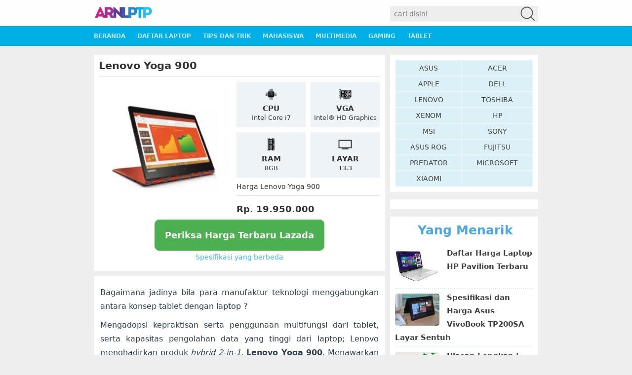

--- FILE ---
content_type: text/html; charset=UTF-8
request_url: https://www.arenalaptop.com/harga/lenovo-yoga-900/
body_size: 14124
content:
<!DOCTYPE html>
<!--[if IE 7]><html class="ie7 no-js"  lang="en-US"<![endif]-->
<!--[if lte IE 8]><html class="ie8 no-js"  lang="en-US"<![endif]-->
<!--[if (gte IE 9)|!(IE)]><!--><html class="not-ie no-js" lang="en-US">  <!--<![endif]-->
<head>
    <meta charset="utf-8">
    <meta name="theme-color" content="#3498db">
    
    <meta name="viewport" content="width=device-width, initial-scale=1.0">
    <link rel="alternate" type="application/rss+xml" title="Arena Laptop &#8211; Portal Laptop Indonesia RSS Feed" href="https://www.arenalaptop.com/feed/" />
    <link rel="pingback" href="https://www.arenalaptop.com/xmlrpc.php" />
    <link rel="icon" sizes="192x192" href="/wp-content/uploads/2017/06/fav.png">
            <!--<link rel="amphtml" href="https://amp.arenalaptop.com/harga/">-->
            <meta name='robots' content='index, follow, max-image-preview:large, max-snippet:-1, max-video-preview:-1' />

	<!-- This site is optimized with the Yoast SEO plugin v20.8 - https://yoast.com/wordpress/plugins/seo/ -->
	<title>Spesifikasi dan Harga Lenovo Yoga 900 January 2026 (Indonesia)</title><link rel="stylesheet" href="https://www.arenalaptop.com/wp-content/cache/min/1/add37ba93afe6373b366d0077d7fa7f6.css" media="all" data-minify="1" />
	<meta name="description" content="Informasi spesifikasi dan harga Lenovo Yoga 900 laptop termurah. Ulasan Lenovo Yoga 900 dengan Intel Core i7, 13&quot; layar, 8GB DDR3L RAM, 256 GB SSD dan Intel HD Graphics." />
	<meta property="og:locale" content="en_US" />
	<meta property="og:type" content="article" />
	<meta property="og:title" content="Spesifikasi dan Harga Lenovo Yoga 900 January 2026 (Indonesia)" />
	<meta property="og:description" content="Informasi spesifikasi dan harga Lenovo Yoga 900 laptop termurah. Ulasan Lenovo Yoga 900 dengan Intel Core i7, 13&quot; layar, 8GB DDR3L RAM, 256 GB SSD dan Intel HD Graphics." />
	<meta property="og:url" content="https://www.arenalaptop.com/harga/lenovo-yoga-900/" />
	<meta property="og:site_name" content="Arena Laptop - Portal Laptop Indonesia" />
	<meta property="article:publisher" content="https://www.facebook.com/arenalaptop" />
	<meta property="og:image" content="https://www.arenalaptop.com/wp-content/uploads/2018/04/spesifikasi-dan-harga-lenovo-yoga-900.jpg" />
	<meta property="og:image:width" content="350" />
	<meta property="og:image:height" content="300" />
	<meta property="og:image:type" content="image/jpeg" />
	<meta name="twitter:card" content="summary_large_image" />
	<meta name="twitter:site" content="@arena_laptop" />
	<meta name="twitter:label1" content="Est. reading time" />
	<meta name="twitter:data1" content="4 minutes" />
	<script type="application/ld+json" class="yoast-schema-graph">{"@context":"https://schema.org","@graph":[{"@type":"WebPage","@id":"https://www.arenalaptop.com/harga/lenovo-yoga-900/","url":"https://www.arenalaptop.com/harga/lenovo-yoga-900/","name":"Spesifikasi dan Harga Lenovo Yoga 900 January 2026 (Indonesia)","isPartOf":{"@id":"https://www.arenalaptop.com/#website"},"primaryImageOfPage":{"@id":"https://www.arenalaptop.com/harga/lenovo-yoga-900/#primaryimage"},"image":{"@id":"https://www.arenalaptop.com/harga/lenovo-yoga-900/#primaryimage"},"thumbnailUrl":"https://www.arenalaptop.com/wp-content/uploads/2018/04/spesifikasi-dan-harga-lenovo-yoga-900.jpg","datePublished":"2018-04-20T13:39:29+00:00","dateModified":"2018-04-20T13:39:29+00:00","description":"Informasi spesifikasi dan harga Lenovo Yoga 900 laptop termurah. Ulasan Lenovo Yoga 900 dengan Intel Core i7, 13\" layar, 8GB DDR3L RAM, 256 GB SSD dan Intel HD Graphics.","breadcrumb":{"@id":"https://www.arenalaptop.com/harga/lenovo-yoga-900/#breadcrumb"},"inLanguage":"en-US","potentialAction":[{"@type":"ReadAction","target":["https://www.arenalaptop.com/harga/lenovo-yoga-900/"]}]},{"@type":"ImageObject","inLanguage":"en-US","@id":"https://www.arenalaptop.com/harga/lenovo-yoga-900/#primaryimage","url":"https://www.arenalaptop.com/wp-content/uploads/2018/04/spesifikasi-dan-harga-lenovo-yoga-900.jpg","contentUrl":"https://www.arenalaptop.com/wp-content/uploads/2018/04/spesifikasi-dan-harga-lenovo-yoga-900.jpg","width":350,"height":300,"caption":"Harga Lenovo Yoga 900"},{"@type":"BreadcrumbList","@id":"https://www.arenalaptop.com/harga/lenovo-yoga-900/#breadcrumb","itemListElement":[{"@type":"ListItem","position":1,"name":"Beranda","item":"https://www.arenalaptop.com/"},{"@type":"ListItem","position":2,"name":"Harga","item":"https://www.arenalaptop.com/harga/"},{"@type":"ListItem","position":3,"name":"Lenovo Yoga 900"}]},{"@type":"WebSite","@id":"https://www.arenalaptop.com/#website","url":"https://www.arenalaptop.com/","name":"Arena Laptop - Portal Laptop Indonesia","description":"Memberikan informasi tentang ulasan laptop, harga laptop terbaru, spesifikasi laptop, berita teknologi, tips dan trik.","potentialAction":[{"@type":"SearchAction","target":{"@type":"EntryPoint","urlTemplate":"https://www.arenalaptop.com/?s={search_term_string}"},"query-input":"required name=search_term_string"}],"inLanguage":"en-US"}]}</script>
	<!-- / Yoast SEO plugin. -->


<link rel='dns-prefetch' href='//maps.googleapis.com' />
<link rel='dns-prefetch' href='//maps.gstatic.com' />
<link rel='dns-prefetch' href='//fonts.googleapis.com' />
<link rel='dns-prefetch' href='//fonts.gstatic.com' />
<link rel='dns-prefetch' href='//ajax.googleapis.com' />
<link rel='dns-prefetch' href='//apis.google.com' />
<link rel='dns-prefetch' href='//google-analytics.com' />
<link rel='dns-prefetch' href='//www.google-analytics.com' />
<link rel='dns-prefetch' href='//ssl.google-analytics.com' />
<link rel='dns-prefetch' href='//youtube.com' />
<link rel='dns-prefetch' href='//api.pinterest.com' />
<link rel='dns-prefetch' href='//cdnjs.cloudflare.com' />
<link rel='dns-prefetch' href='//pixel.wp.com' />
<link rel='dns-prefetch' href='//connect.facebook.net' />
<link rel='dns-prefetch' href='//sitename.disqus.com' />
<link rel='dns-prefetch' href='//s0.wp.com' />
<link rel='dns-prefetch' href='//s.gravatar.com' />
<link rel='dns-prefetch' href='//stats.wp.com' />
<link rel="alternate" type="application/rss+xml" title="Arena Laptop - Portal Laptop Indonesia &raquo; Lenovo Yoga 900 Comments Feed" href="https://www.arenalaptop.com/harga/lenovo-yoga-900/feed/" />
<style type="text/css">
img.wp-smiley,
img.emoji {
	display: inline !important;
	border: none !important;
	box-shadow: none !important;
	height: 1em !important;
	width: 1em !important;
	margin: 0 0.07em !important;
	vertical-align: -0.1em !important;
	background: none !important;
	padding: 0 !important;
}
</style>
	

<style id='global-styles-inline-css' type='text/css'>
body{--wp--preset--color--black: #000000;--wp--preset--color--cyan-bluish-gray: #abb8c3;--wp--preset--color--white: #ffffff;--wp--preset--color--pale-pink: #f78da7;--wp--preset--color--vivid-red: #cf2e2e;--wp--preset--color--luminous-vivid-orange: #ff6900;--wp--preset--color--luminous-vivid-amber: #fcb900;--wp--preset--color--light-green-cyan: #7bdcb5;--wp--preset--color--vivid-green-cyan: #00d084;--wp--preset--color--pale-cyan-blue: #8ed1fc;--wp--preset--color--vivid-cyan-blue: #0693e3;--wp--preset--color--vivid-purple: #9b51e0;--wp--preset--gradient--vivid-cyan-blue-to-vivid-purple: linear-gradient(135deg,rgba(6,147,227,1) 0%,rgb(155,81,224) 100%);--wp--preset--gradient--light-green-cyan-to-vivid-green-cyan: linear-gradient(135deg,rgb(122,220,180) 0%,rgb(0,208,130) 100%);--wp--preset--gradient--luminous-vivid-amber-to-luminous-vivid-orange: linear-gradient(135deg,rgba(252,185,0,1) 0%,rgba(255,105,0,1) 100%);--wp--preset--gradient--luminous-vivid-orange-to-vivid-red: linear-gradient(135deg,rgba(255,105,0,1) 0%,rgb(207,46,46) 100%);--wp--preset--gradient--very-light-gray-to-cyan-bluish-gray: linear-gradient(135deg,rgb(238,238,238) 0%,rgb(169,184,195) 100%);--wp--preset--gradient--cool-to-warm-spectrum: linear-gradient(135deg,rgb(74,234,220) 0%,rgb(151,120,209) 20%,rgb(207,42,186) 40%,rgb(238,44,130) 60%,rgb(251,105,98) 80%,rgb(254,248,76) 100%);--wp--preset--gradient--blush-light-purple: linear-gradient(135deg,rgb(255,206,236) 0%,rgb(152,150,240) 100%);--wp--preset--gradient--blush-bordeaux: linear-gradient(135deg,rgb(254,205,165) 0%,rgb(254,45,45) 50%,rgb(107,0,62) 100%);--wp--preset--gradient--luminous-dusk: linear-gradient(135deg,rgb(255,203,112) 0%,rgb(199,81,192) 50%,rgb(65,88,208) 100%);--wp--preset--gradient--pale-ocean: linear-gradient(135deg,rgb(255,245,203) 0%,rgb(182,227,212) 50%,rgb(51,167,181) 100%);--wp--preset--gradient--electric-grass: linear-gradient(135deg,rgb(202,248,128) 0%,rgb(113,206,126) 100%);--wp--preset--gradient--midnight: linear-gradient(135deg,rgb(2,3,129) 0%,rgb(40,116,252) 100%);--wp--preset--duotone--dark-grayscale: url('#wp-duotone-dark-grayscale');--wp--preset--duotone--grayscale: url('#wp-duotone-grayscale');--wp--preset--duotone--purple-yellow: url('#wp-duotone-purple-yellow');--wp--preset--duotone--blue-red: url('#wp-duotone-blue-red');--wp--preset--duotone--midnight: url('#wp-duotone-midnight');--wp--preset--duotone--magenta-yellow: url('#wp-duotone-magenta-yellow');--wp--preset--duotone--purple-green: url('#wp-duotone-purple-green');--wp--preset--duotone--blue-orange: url('#wp-duotone-blue-orange');--wp--preset--font-size--small: 13px;--wp--preset--font-size--medium: 20px;--wp--preset--font-size--large: 36px;--wp--preset--font-size--x-large: 42px;--wp--preset--spacing--20: 0.44rem;--wp--preset--spacing--30: 0.67rem;--wp--preset--spacing--40: 1rem;--wp--preset--spacing--50: 1.5rem;--wp--preset--spacing--60: 2.25rem;--wp--preset--spacing--70: 3.38rem;--wp--preset--spacing--80: 5.06rem;--wp--preset--shadow--natural: 6px 6px 9px rgba(0, 0, 0, 0.2);--wp--preset--shadow--deep: 12px 12px 50px rgba(0, 0, 0, 0.4);--wp--preset--shadow--sharp: 6px 6px 0px rgba(0, 0, 0, 0.2);--wp--preset--shadow--outlined: 6px 6px 0px -3px rgba(255, 255, 255, 1), 6px 6px rgba(0, 0, 0, 1);--wp--preset--shadow--crisp: 6px 6px 0px rgba(0, 0, 0, 1);}:where(.is-layout-flex){gap: 0.5em;}body .is-layout-flow > .alignleft{float: left;margin-inline-start: 0;margin-inline-end: 2em;}body .is-layout-flow > .alignright{float: right;margin-inline-start: 2em;margin-inline-end: 0;}body .is-layout-flow > .aligncenter{margin-left: auto !important;margin-right: auto !important;}body .is-layout-constrained > .alignleft{float: left;margin-inline-start: 0;margin-inline-end: 2em;}body .is-layout-constrained > .alignright{float: right;margin-inline-start: 2em;margin-inline-end: 0;}body .is-layout-constrained > .aligncenter{margin-left: auto !important;margin-right: auto !important;}body .is-layout-constrained > :where(:not(.alignleft):not(.alignright):not(.alignfull)){max-width: var(--wp--style--global--content-size);margin-left: auto !important;margin-right: auto !important;}body .is-layout-constrained > .alignwide{max-width: var(--wp--style--global--wide-size);}body .is-layout-flex{display: flex;}body .is-layout-flex{flex-wrap: wrap;align-items: center;}body .is-layout-flex > *{margin: 0;}:where(.wp-block-columns.is-layout-flex){gap: 2em;}.has-black-color{color: var(--wp--preset--color--black) !important;}.has-cyan-bluish-gray-color{color: var(--wp--preset--color--cyan-bluish-gray) !important;}.has-white-color{color: var(--wp--preset--color--white) !important;}.has-pale-pink-color{color: var(--wp--preset--color--pale-pink) !important;}.has-vivid-red-color{color: var(--wp--preset--color--vivid-red) !important;}.has-luminous-vivid-orange-color{color: var(--wp--preset--color--luminous-vivid-orange) !important;}.has-luminous-vivid-amber-color{color: var(--wp--preset--color--luminous-vivid-amber) !important;}.has-light-green-cyan-color{color: var(--wp--preset--color--light-green-cyan) !important;}.has-vivid-green-cyan-color{color: var(--wp--preset--color--vivid-green-cyan) !important;}.has-pale-cyan-blue-color{color: var(--wp--preset--color--pale-cyan-blue) !important;}.has-vivid-cyan-blue-color{color: var(--wp--preset--color--vivid-cyan-blue) !important;}.has-vivid-purple-color{color: var(--wp--preset--color--vivid-purple) !important;}.has-black-background-color{background-color: var(--wp--preset--color--black) !important;}.has-cyan-bluish-gray-background-color{background-color: var(--wp--preset--color--cyan-bluish-gray) !important;}.has-white-background-color{background-color: var(--wp--preset--color--white) !important;}.has-pale-pink-background-color{background-color: var(--wp--preset--color--pale-pink) !important;}.has-vivid-red-background-color{background-color: var(--wp--preset--color--vivid-red) !important;}.has-luminous-vivid-orange-background-color{background-color: var(--wp--preset--color--luminous-vivid-orange) !important;}.has-luminous-vivid-amber-background-color{background-color: var(--wp--preset--color--luminous-vivid-amber) !important;}.has-light-green-cyan-background-color{background-color: var(--wp--preset--color--light-green-cyan) !important;}.has-vivid-green-cyan-background-color{background-color: var(--wp--preset--color--vivid-green-cyan) !important;}.has-pale-cyan-blue-background-color{background-color: var(--wp--preset--color--pale-cyan-blue) !important;}.has-vivid-cyan-blue-background-color{background-color: var(--wp--preset--color--vivid-cyan-blue) !important;}.has-vivid-purple-background-color{background-color: var(--wp--preset--color--vivid-purple) !important;}.has-black-border-color{border-color: var(--wp--preset--color--black) !important;}.has-cyan-bluish-gray-border-color{border-color: var(--wp--preset--color--cyan-bluish-gray) !important;}.has-white-border-color{border-color: var(--wp--preset--color--white) !important;}.has-pale-pink-border-color{border-color: var(--wp--preset--color--pale-pink) !important;}.has-vivid-red-border-color{border-color: var(--wp--preset--color--vivid-red) !important;}.has-luminous-vivid-orange-border-color{border-color: var(--wp--preset--color--luminous-vivid-orange) !important;}.has-luminous-vivid-amber-border-color{border-color: var(--wp--preset--color--luminous-vivid-amber) !important;}.has-light-green-cyan-border-color{border-color: var(--wp--preset--color--light-green-cyan) !important;}.has-vivid-green-cyan-border-color{border-color: var(--wp--preset--color--vivid-green-cyan) !important;}.has-pale-cyan-blue-border-color{border-color: var(--wp--preset--color--pale-cyan-blue) !important;}.has-vivid-cyan-blue-border-color{border-color: var(--wp--preset--color--vivid-cyan-blue) !important;}.has-vivid-purple-border-color{border-color: var(--wp--preset--color--vivid-purple) !important;}.has-vivid-cyan-blue-to-vivid-purple-gradient-background{background: var(--wp--preset--gradient--vivid-cyan-blue-to-vivid-purple) !important;}.has-light-green-cyan-to-vivid-green-cyan-gradient-background{background: var(--wp--preset--gradient--light-green-cyan-to-vivid-green-cyan) !important;}.has-luminous-vivid-amber-to-luminous-vivid-orange-gradient-background{background: var(--wp--preset--gradient--luminous-vivid-amber-to-luminous-vivid-orange) !important;}.has-luminous-vivid-orange-to-vivid-red-gradient-background{background: var(--wp--preset--gradient--luminous-vivid-orange-to-vivid-red) !important;}.has-very-light-gray-to-cyan-bluish-gray-gradient-background{background: var(--wp--preset--gradient--very-light-gray-to-cyan-bluish-gray) !important;}.has-cool-to-warm-spectrum-gradient-background{background: var(--wp--preset--gradient--cool-to-warm-spectrum) !important;}.has-blush-light-purple-gradient-background{background: var(--wp--preset--gradient--blush-light-purple) !important;}.has-blush-bordeaux-gradient-background{background: var(--wp--preset--gradient--blush-bordeaux) !important;}.has-luminous-dusk-gradient-background{background: var(--wp--preset--gradient--luminous-dusk) !important;}.has-pale-ocean-gradient-background{background: var(--wp--preset--gradient--pale-ocean) !important;}.has-electric-grass-gradient-background{background: var(--wp--preset--gradient--electric-grass) !important;}.has-midnight-gradient-background{background: var(--wp--preset--gradient--midnight) !important;}.has-small-font-size{font-size: var(--wp--preset--font-size--small) !important;}.has-medium-font-size{font-size: var(--wp--preset--font-size--medium) !important;}.has-large-font-size{font-size: var(--wp--preset--font-size--large) !important;}.has-x-large-font-size{font-size: var(--wp--preset--font-size--x-large) !important;}
.wp-block-navigation a:where(:not(.wp-element-button)){color: inherit;}
:where(.wp-block-columns.is-layout-flex){gap: 2em;}
.wp-block-pullquote{font-size: 1.5em;line-height: 1.6;}
</style>

<style id='toc-screen-inline-css' type='text/css'>
div#toc_container {width: 75%;}
</style>




<script type='text/javascript' src='https://www.arenalaptop.com/wp-includes/js/jquery/jquery.min.js' id='jquery-core-js'></script>



<link rel="https://api.w.org/" href="https://www.arenalaptop.com/wp-json/" /><link rel="alternate" type="application/json" href="https://www.arenalaptop.com/wp-json/wp/v2/products/8295" /><link rel="EditURI" type="application/rsd+xml" title="RSD" href="https://www.arenalaptop.com/xmlrpc.php?rsd" />
<link rel="wlwmanifest" type="application/wlwmanifest+xml" href="https://www.arenalaptop.com/wp-includes/wlwmanifest.xml" />
<meta name="generator" content="WordPress 6.2.8" />
<link rel='shortlink' href='https://www.arenalaptop.com/?p=8295' />
<link rel="alternate" type="application/json+oembed" href="https://www.arenalaptop.com/wp-json/oembed/1.0/embed?url=https%3A%2F%2Fwww.arenalaptop.com%2Fharga%2Flenovo-yoga-900%2F" />
<link rel="alternate" type="text/xml+oembed" href="https://www.arenalaptop.com/wp-json/oembed/1.0/embed?url=https%3A%2F%2Fwww.arenalaptop.com%2Fharga%2Flenovo-yoga-900%2F&#038;format=xml" />
<!--Place this Head code in-Article-->



<!-- Close Head Code --><style type="text/css" id="tve_global_variables">:root{--tcb-background-author-image:url(https://secure.gravatar.com/avatar/35f0989cdd2e9391b141da3922bc2d9c?s=256&d=mm&r=g);--tcb-background-user-image:url();--tcb-background-featured-image-thumbnail:url(https://www.arenalaptop.com/wp-content/uploads/2018/04/spesifikasi-dan-harga-lenovo-yoga-900.jpg);}</style><style type="text/css" id="thrive-default-styles"></style><noscript><style id="rocket-lazyload-nojs-css">.rll-youtube-player, [data-lazy-src]{display:none !important;}</style></noscript>    
	<!-- Global site tag (gtag.js) - Google Analytics -->
	<script async src="https://www.googletagmanager.com/gtag/js?id=UA-56390965-1"></script>
	<script>
	  window.dataLayer = window.dataLayer || [];
	  function gtag(){dataLayer.push(arguments);}
	  gtag('js', new Date());
	  gtag('config', 'UA-56390965-1');
	</script>
	
	<!-- Matomo -->
	<script>
  		var _paq = window._paq = window._paq || [];
  		/* tracker methods like "setCustomDimension" should be called before "trackPageView" */
  		_paq.push(['trackPageView']);
  		_paq.push(['enableLinkTracking']);
 		 (function() {
   		 var u="https://www.pase-analytics.com/";
    		_paq.push(['setTrackerUrl', u+'matomo.php']);
    		_paq.push(['setSiteId', '36']);
   		 var d=document, g=d.createElement('script'), s=d.getElementsByTagName('script')[0];
   		 g.async=true; g.src=u+'matomo.js'; s.parentNode.insertBefore(g,s);
 		 })();
	</script>
<!-- End Matomo Code -->

</head>

<body class="products-template-default single single-products postid-8295" style="background-color:">
	<div id="loader-bar">
	</div>
    <div id="headblock">
        <div id="header">
            <div id ="trheader">
                                <div id="header-left">
                    <a href="https://www.arenalaptop.com"><img src="data:image/svg+xml,%3Csvg%20xmlns='http://www.w3.org/2000/svg'%20viewBox='0%200%200%200'%3E%3C/svg%3E" alt="Arena Laptop &#8211; Portal Laptop Indonesia" data-lazy-src="https://www.arenalaptop.com/arenalaptop3.png"><noscript><img src="https://www.arenalaptop.com/arenalaptop3.png" alt="Arena Laptop &#8211; Portal Laptop Indonesia"></noscript></a>
                </div>
                <div class="searchy">
                    <form action="https://www.arenalaptop.com/" method="get" id="search-form" autocomplete="on" data-ajax="false">
                        <input id="s" name="s" type="search" placeholder="cari disini" value="" class="search-text">
                        <div style="-webkit-transform: rotate(45deg); -moz-transform: rotate(45deg); -o-transform: rotate(45deg);transform: rotate(45deg);">
                            &#9906;
                        </div>
                    </form>
                </div>
                <div class="clearfix"></div>
            </div>
        </div>
                    <div id="header-right">
                <nav id="mainmenu">
                <div class="menu-primary-container"><ul id="menu-primary" class="menu"><li id="menu-item-6360" class="menu-item menu-item-type-custom menu-item-object-custom menu-item-home menu-item-6360"><a href="https://www.arenalaptop.com/">Beranda</a></li>
<li id="menu-item-1781" class="menu-item menu-item-type-custom menu-item-object-custom menu-item-1781"><a href="https://www.arenalaptop.com/harga/">Daftar Laptop</a></li>
<li id="menu-item-1742" class="menu-item menu-item-type-custom menu-item-object-custom menu-item-1742"><a href="https://www.arenalaptop.com/category/tips/">Tips dan Trik</a></li>
<li id="menu-item-6361" class="menu-item menu-item-type-taxonomy menu-item-object-category menu-item-6361"><a href="https://www.arenalaptop.com/category/mahasiswa/">Mahasiswa</a></li>
<li id="menu-item-163" class="menu-item menu-item-type-custom menu-item-object-custom menu-item-163"><a href="/category/multimedia">Multimedia</a></li>
<li id="menu-item-164" class="menu-item menu-item-type-custom menu-item-object-custom menu-item-164"><a href="/category/gamers">Gaming</a></li>
<li id="menu-item-2595" class="menu-item menu-item-type-custom menu-item-object-custom menu-item-2595"><a href="https://www.arenalaptop.com/category/tablet/">Tablet</a></li>
</ul></div>                </nav>

                <div class="clearfix"></div>
            </div>
                </div>
    

    <div class="korban"></div>
    <div id="wrap"><div class="clearfix"></div>
	<div id="main" itemscope itemtype="http://schema.org/Product">
	<div id="content">
 		 		
      <div id="product-container">
        <span>
          <h2 class="content-title" itemprop="name">Lenovo Yoga 900 </h2>
        </span>
        <span>
          <div class="col">
                          <img width="350" height="300" src="data:image/svg+xml,%3Csvg%20xmlns='http://www.w3.org/2000/svg'%20viewBox='0%200%20350%20300'%3E%3C/svg%3E" class="attachment-medium size-medium wp-post-image" alt="Lenovo Yoga 900" decoding="async" itemprop="image" data-lazy-src="https://www.arenalaptop.com/wp-content/uploads/2018/04/spesifikasi-dan-harga-lenovo-yoga-900-350x300.jpg" /><noscript><img width="350" height="300" src="https://www.arenalaptop.com/wp-content/uploads/2018/04/spesifikasi-dan-harga-lenovo-yoga-900-350x300.jpg" class="attachment-medium size-medium wp-post-image" alt="Lenovo Yoga 900" decoding="async" itemprop="image" /></noscript>          </div>
          <div class="col">
            <div class="box">
              <img src="data:image/svg+xml,%3Csvg%20xmlns='http://www.w3.org/2000/svg'%20viewBox='0%200%200%200'%3E%3C/svg%3E" alt="Lenovo Yoga 900" data-lazy-src="https://www.arenalaptop.com/wp-content/themes/diansastro/img/cpu.png"><noscript><img src="https://www.arenalaptop.com/wp-content/themes/diansastro/img/cpu.png" alt="Lenovo Yoga 900"></noscript>
              <b>CPU</b>
              <br>
              <small>Intel Core i7</small>
            </div>
            <div class="box">
              <img src="data:image/svg+xml,%3Csvg%20xmlns='http://www.w3.org/2000/svg'%20viewBox='0%200%200%200'%3E%3C/svg%3E" alt="Lenovo Yoga 900" data-lazy-src="https://www.arenalaptop.com/wp-content/themes/diansastro/img/vga.png"><noscript><img src="https://www.arenalaptop.com/wp-content/themes/diansastro/img/vga.png" alt="Lenovo Yoga 900"></noscript>
              <b>VGA</b>
              <br>
              <small> Intel® HD Graphics</small>
            </div>
            <div class="box">
              <img src="data:image/svg+xml,%3Csvg%20xmlns='http://www.w3.org/2000/svg'%20viewBox='0%200%200%200'%3E%3C/svg%3E" alt="Lenovo Yoga 900" data-lazy-src="https://www.arenalaptop.com/wp-content/themes/diansastro/img/ram.png"><noscript><img src="https://www.arenalaptop.com/wp-content/themes/diansastro/img/ram.png" alt="Lenovo Yoga 900"></noscript>
              <b>RAM</b>
              <br>
              <small>8GB</small>
              <n itemprop="datePublished">
              </n>
            </div>
            <div class="box">
              <img src="data:image/svg+xml,%3Csvg%20xmlns='http://www.w3.org/2000/svg'%20viewBox='0%200%200%200'%3E%3C/svg%3E" alt="Lenovo Yoga 900" data-lazy-src="https://www.arenalaptop.com/wp-content/themes/diansastro/img/layar.png"><noscript><img src="https://www.arenalaptop.com/wp-content/themes/diansastro/img/layar.png" alt="Lenovo Yoga 900"></noscript>
              <b>LAYAR</b>
              <br>
              <small>13.3</small>
            </div>
            <div class="clearfix"></div>
						<h1 style="font-size: 14px; font-weight:normal">Harga Lenovo Yoga 900</h1>
            <div id="offering" itemprop="offers" itemscope itemtype="http://schema.org/Offer">
              <b itemprop="description">Rp. 19.950.000</b><meta itemprop="priceCurrency" content="IDR"  /><meta itemprop="price" content="19950000" />
      
            </div>
			  
          </div>			
        </span>
		 
		 <span><div class="clearfix"><br></div>
			 <div align="center">
			  			  <a rel="nofollow" href='http://invol.co/cl8rhy' target="_blank" class="buttonHarga" style="color:white; width:80%;"><b>Periksa Harga Terbaru Lazada</b></a>
			  			  
			 </div> </span><span>
			<div align="center">
						    <br><a rel="nofollow" href='http://invol.co/cl8rhu' target="_blank" style="text-align:center;color:#45B7F5;"> Spesifikasi yang berbeda</a>
			   </div>
		  
		  </span>
      </div>
		   <div class="entry" itemprop="description">
 			<p>Bagaimana jadinya bila para manufaktur teknologi menggabungkan antara konsep tablet dengan laptop ?</p>
<p>Mengadopsi kepraktisan serta penggunaan multifungsi dari tablet, serta kapasitas pengolahan data yang tinggi dari laptop; Lenovo menghadirkan produk <em>hybrid</em> <em>2-in-1</em>, <strong>Lenovo Yoga 900</strong>. Menawarkan 4 mode penggunaan (<em>Laptop, Stand, Tablet, Tent</em>), produk besutan manufaktur dari China ini memberikan keleluasaan bagi penggunanya untuk bekerja dalam situasi apapun. Dalam situasi yang membutuhkan konsentrasi dan kapabilitas yang tinggi, anda dapat menggunakannya sebagai laptop. Namun ketika dihadapkan dengan situasi kasual, mode tablet dapat memanjakan anda dalam beraktifitas.</p>
<h2>Ulasan, Spesifikasi dan Harga Lenovo Yoga 900</h2>
<p>Satu lagi, laptop <em>hybrid</em> seri Yoga ini hadir dengan ukuran layar 13.3”. Di pembahasan berikut kita akan menganalisis fitur-fitur yang ada dalam kedua opsi produk tersebut.</p>
<h3>Spesifikasi</h3>
<p>Untuk port, di bagian kiri laptop anda dapat menemukan charger port, USB 2.0, card reader, USB 3.0, dan USB 3.0 Type C. Sementara di bagian kanan anda akan menjumpai tombol power, Recovery switch, audio in/out, dan USB 3.0. <em>Exhaust</em> dari laptop Lenovo Yoga 900 ternyata tidak menghasilkan suhu udara yang panas, berbeda dengan laptop lainnya. Dengan demikian, anda tidak perlu lagi mengkhawatirkan kaki / meja / kursi / kasur anda menjadi panas terkena angin dari <em>exhaust</em>.</p>
<p>Kualitas pengerjaan dari <em>casing</em> Lenovo Yoga 900 terbilang cukup bagus. Dominasi plastik akan sangat nampak pada permukaan luar laptop ini, yang kemudian dipadupadankan dengan penggunaan logo Lenovo yang dilapisi krom. Kualitas <em>grip</em> yang ditawarkan sangat menjanjikan. Terlebih lagi permukaan bahan yang lembut, tidak mengganggu saat bergesekan dengan kulit tangan. Salah satu yang menjadi <em>focal point</em> dari design laptop ini adalah penggunaan engsel yang menyerupai tali jam tangan. Penggunaan engsel tersebut membantu transisi yang lebih halus antara tiap-tiap mode nya. Dan kualitas grip dari engsel tersebut ternyata sangat bagus bila dibandingkan engsel konvensial yang ada di laptop-laptop lainnya.</p>
<h3>Input (Keyboard, Touchpad, Touchscreen)</h3>
<p>Lenovo Yoga 900 menggunakan keyboard AccuType. Tombol-tombol yang ada di panel keyboard sedikit tumpul ujungnya atau sedikit membulat. Ukuran dari tiap tombol sesuai dan nyaman digunakan, dengan permukaan yang sedikit kasar untuk menambah <em>grip</em> jari-jari tangan. Ditambah dengan struktur keyboard yang tidak mudah melengkung saat anda meletakkan tangan, menambah produktifitas dari keyboard ini. Apabila dibandingkan dengan seri-seri sebelumnya, terdapat penambahan baris dalam keyboard, yaitu <em>function keys</em>. Posisi keyboard yang sedikit menonjol membuat kita memiliki tumpuan tangan yang lebih besar. Dan terdapat 2 opsi <em>backlighting</em> yang dapat anda pilih untuk merubah intensitas dari cahaya yang dikeluarkan.</p>
<p>Sementara untuk touchpad, seri Yoga 900 menggunakan ClickPad, produk dari Synaptic Touchpad. Touchpad ini tertanam ke dalam <em>casing</em> dengan <em>finishing</em> aluminium dan dikelilingi frame berwarna silver. Dalam kondisi normal, touchpad ini menawarkan kesan yang responsif dan kecepatan tinggi dalam menginputkan perintah. Laptop ini menawarkan kesan tarikan yang lembut dan ruang yang cukup lebar bagi jari untuk bergeser kesana-kemari. Pada penggunaan berulang dan lama, didapati tingkat performa yang konsisten. Terlebih dengan penambahan aplikasi dari Synaptic untuk mengatur konfigurasi dan performa dari touchpad dan trackpad. Diluar ekspetasi, ternyata touchpad ini sangat mudah dan detil pengaturan konfigurasinya.</p>
<p>Touchscreen di laptop ini menggunakan <em>10-point </em>sistem, sehingga pergerakan jari-jari tangan anda dapat direspon secara akurat oleh laptop. Lebih lanjut, touchscreen ini juga sangat responsif dan halus pergerakannya. Bahkan input/tap di areal pinggiran layar pun dapat secara sempurna dieksekusi. Namun terdapat catatan, dimana warna hitam dalam layar ini cenderung jatuh dalam spektrum warna keabu-abuan. Dan ternyata kini layar dari Lenovo Yoga 900 juga dilengkapi dengan gorilla glass, menggantikan lapisan plastik terdahulu yang kurang menarik di mata.</p>
<h3>Performa CPU &amp; GPU</h3>
<p>Secara umum, apabila kita lihat dari hasil tes benchmark diatas, kemampuan <em>processor </em>dari seri Yoga 900 memadai dan layak untuk digunakan dalam berbagai keperluan pengguna/user. Walaupun demikian, tetap terdapat tendensi penggunaan utama kepada kaum urban atau para generalis. Apabila dibandingkan dengan salah satu produk utama Lenovo, Yoga 3 Pro; prosesor dari laptop ini lebih cepat dalam berbagai hal. Boot up, dan waktu yang dibutuhkan untuk loading adalah salah satunya. Kelebihan ini semakin nampak ketika anda melakukan proses editing ringan untuk video maupun foto, dibarengi dengan kegiatan-kegiatan lainnya, seperti <em>browsing</em>, word, streaming musik, dll. Namun, spesifikasi CPU tersebut kurang dapat digunakan untuk keperluan-keperluan yang membutuhkan kerja CPU yang berat / <em>heavy duty</em> <em>task</em>.</p>
<p>Model ini dibekali GPU langsung oleh Intel, yaitu Intel HD Graphics 520. Apabila dibandingkan dengan GPU Intel HD 5300, GPU  dari laptop ini menawarkan kualitas multimedia yang lebih halus. Belum lagi kini laptop ini juga mampu menghandle <em>direct X12</em> atau <em>video hardware decoder</em> lainnya. Sehingga untuk keperluan <em>gaming</em> Lenovo Yoga 900 masih kurang mumpuni dan terbatas pada game-game yang tidak membutuhkan kapabilitas <em>graphic card</em> yang besar. Dan apabila anda ingin untuk menjalankan game dengan kualitas grafik tinggi, anda perlu untuk merogoh kocek yang lebih dalam untuk mendapatkan pengalaman <em>gaming</em> yang sempurna. Namun tidak ditemukan kendala yang berarti ketika membuka beragam video dengan <em>bitrate</em> yang tinggi (720p, 1080p, bahkan klip video 4K).</p>
<h3>Kesimpulan</h3>
<p><em>Overall,</em> fitur utama yang ditawarkan oleh Lenovo Yoga 900 adalah kemampuan untuk berpindah dari fungsi laptop ke fungsi tablet. Yang mana menjadi daya tarik yang sangat memikat bagi pribadi yang memiliki mobilitas tinggi, terutama di kota-kota metropolitan.</p>
<p>Desain <em>case</em> yang apik, keyboard yang nyaman, memiliki <em>built-in</em> Port yang banyak dan beragam, serta touchscreen yang responsif menjadi kelebihan utama dari laptop ini (selain konsep <em>2-in-1</em>). Dari segi berat, laptop ini sekitar 100-200gr lebih ringan daripada saingannya, sehingga lebih nyaman digunakan pada pangkuan anda untuk waktu yang lama.</p>
<p>Laptop yang merupakan salah satu yang terbaik untuk kelas 13” ini sangat direkomendasikan untuk bagi mahasiswa / eksekutif muda yang memerlukan <em>gadget</em> sekaligus <em>work-station</em> yang dapat beralih-alih fungsi dan mudah untuk digunakan.</p>
<div id='taboola-below-article-thumbnails'></div>			<div itemprop="aggregateRating" itemscope itemtype="http://schema.org/AggregateRating">
    			<meta content="4.7" itemprop="ratingValue" />
   				<meta content="13" itemprop="reviewCount" />
    		</div>
			<meta content="LENOVO" itemprop="brand" />
 		   </div>
       <div id="spec-container">
         <h2>Spesifikasi Lenovo Yoga 900</h2>
         <h3>Info Dasar</h3>
         <span>
           Nama Produk
         </span>
         <span>
           Lenovo Yoga 900         </span>
         <span>
          Brand
         </span>
         <span>
           LENOVO         </span>
         <span>
          tipe
         </span>
         <span>
           Laptop Hybrid         </span>
         <span>
          OS
         </span>
         <span>
           Windows 10         </span>
         <div class="clearfix"></div>
         <h3>Screen</h3>
         <span>
           Ukuran Layar
         </span>
         <span>
           13.3         </span>
         <span>
           Resolusi
         </span>
         <span>
           3200 x 180         </span>
         <div class="clearfix"></div>
         <h3>Hardware</h3>
         <span>
          Processor
         </span>
         <span>
           Intel Core i7         </span>
         <span>
          Model
         </span>
         <span>
           6500U         </span>
         <span>
          Kecepatan
         </span>
         <span>
           2.5 GHz         </span>
         <div class="clearfix"></div>
         <h3>Memory</h3>
         <span>
          RAM
         </span>
         <span>
           8GB         </span>
         <span>
          Tipe Memory
         </span>
         <span>
           DDR3L         </span>
         <span>
          HDD
         </span>
         <span>
           -         </span>
         <span>
          SSD
         </span>
         <span>
           256 GB         </span>
         <div class="clearfix"></div>
         <h3>Graphic</h3>
         <span>
          VGA
         </span>
         <span>
            Intel® HD Graphics         </span>
         <span>
          Ukuran VGA
         </span>
         <span>
           -         </span>
         <div class="clearfix"></div>
         <h3>Design</h3>
         <span>
          Berat
         </span>
         <span>
           1.29 kg         </span>
         <span>
          Warna
         </span>
         <span>
           Orange, Silver         </span>
         <div class="clearfix"></div>
         <h3>Additional</h3>
         <span>
          DVD-RW
         </span>
         <span>
           TIDAK         </span>
         <span>
          Kamera
         </span>
         <span>
           YA         </span>
         <span>
          Bluetooth
         </span>
         <span>
           YA         </span>
		   <div class="clearfix"></div>
		   <div align="center">
			   <p class="content-title" itemprop="name" style="font-size:20px"><b><u>Lenovo Yoga 900</u></b></p>
		                 <img width="350" height="300" src="data:image/svg+xml,%3Csvg%20xmlns='http://www.w3.org/2000/svg'%20viewBox='0%200%20350%20300'%3E%3C/svg%3E" class="attachment-medium size-medium wp-post-image" alt="Lenovo Yoga 900" decoding="async" itemprop="image" data-lazy-src="https://www.arenalaptop.com/wp-content/uploads/2018/04/spesifikasi-dan-harga-lenovo-yoga-900-350x300.jpg" /><noscript><img width="350" height="300" src="https://www.arenalaptop.com/wp-content/uploads/2018/04/spesifikasi-dan-harga-lenovo-yoga-900-350x300.jpg" class="attachment-medium size-medium wp-post-image" alt="Lenovo Yoga 900" decoding="async" itemprop="image" /></noscript></div>
		   
		       <div align="center">
			  			  <a rel="nofollow" href='http://invol.co/cl8rhy' target="_blank" class="buttonHarga" style="color:white; width:80%;"><b>Periksa Harga Terbaru Lazada</b></a>
			  </div>
			  
			   
		   
		   <div align="center"><br>
						    <br><a rel="nofollow" href='http://invol.co/cl8rhu' target="_blank" style="text-align:center;color:#45B7F5;"> Spesifikasi yang berbeda</a>
			   </div>
		   
		   <div style="padding-bottom:10px;"></div>
         <div class="clearfix"></div>
		   		   
       </div>
		
 		<div class='clearfix'></div>
 	 </div>
 
 <div id="sidebar">
<div class="widget_text widget"><div class="widget_text inner"><div class="textwidget custom-html-widget"><table style="backrgound:#fff;">
	<tbody>
		<tr>
			<td><a href="https://www.arenalaptop.com/list/harga-laptop-asus/">ASUS</a></td>
			<td><a href="https://www.arenalaptop.com/list/laptop-acer/">ACER</a></td>
		</tr>
		<tr>
			<td><a href="https://www.arenalaptop.com/category/apple/">APPLE</a></td>
			<td><a href="https://www.arenalaptop.com/category/dell/">DELL</a></td>
		</tr>
		<tr>
			<td><a href="https://www.arenalaptop.com/list/harga-laptop-lenovo-3/">LENOVO</a></td>
			<td><a href="https://www.arenalaptop.com/category/toshiba/">TOSHIBA</a></td>
		</tr>
		<tr>
			<td><a href="https://www.arenalaptop.com/category/xenom/">XENOM</a></td>
			<td><a href="https://www.arenalaptop.com/category/hp/">HP</a></td>
		</tr>
		<tr>
			<td><a href="https://www.arenalaptop.com/category/msi/">MSI</a></td>
			<td><a href="https://www.arenalaptop.com/category/sony/">SONY</a></td>
		</tr>
		<tr>
			<td><a href="https://www.arenalaptop.com/category/asus/asus-rog/">ASUS ROG</a></td>
			<td><a href="https://www.arenalaptop.com/category/fujitsu/">FUJITSU</a></td>
		</tr>
		<tr>
			<td><a href="https://www.arenalaptop.com/2124/harga-acer-predator-gaming/">PREDATOR</a></td>
			<td><a href="https://www.arenalaptop.com/category/microsoft/">MICROSOFT</a></td>
		</tr>
		<tr>
			<td><a href="https://www.arenalaptop.com/category/xiaomi/">XIAOMI</a></td>
			<td><a href="#"></a></td>
		</tr>
	</tbody>
</table></div></div></div><div class="widget_text widget"><div class="widget_text inner"><div class="textwidget custom-html-widget"><!-- Ezoic - First Sidebar - sidebar -->
<div id="ezoic-pub-ad-placeholder-104"> </div>
<!-- End Ezoic - First Sidebar - sidebar --></div></div></div><div class="widget"><div class="inner"><h3 class="title"><span>Yang Menarik</span></h3><div class="arpw-random-post "><ul class="arpw-ul"><li class="arpw-li arpw-clearfix"><a href="https://www.arenalaptop.com/805/harga-laptop-hp-pavilion/"  rel="bookmark"><img class="arpw-thumbnail alignleft" src="data:image/svg+xml,%3Csvg%20xmlns='http://www.w3.org/2000/svg'%20viewBox='0%200%2090%2065'%3E%3C/svg%3E" alt="Daftar Harga Laptop HP Pavilion Terbaru" width="90" height="65" data-lazy-src="https://www.arenalaptop.com/wp-content/uploads/2015/07/harga-laptop-hp-pavilion-90x65.jpg"><noscript><img class="arpw-thumbnail alignleft" src="https://www.arenalaptop.com/wp-content/uploads/2015/07/harga-laptop-hp-pavilion-90x65.jpg" alt="Daftar Harga Laptop HP Pavilion Terbaru" width="90" height="65"></noscript></a><a class="arpw-title" href="https://www.arenalaptop.com/805/harga-laptop-hp-pavilion/" rel="bookmark">Daftar Harga Laptop HP Pavilion Terbaru</a></li><li class="arpw-li arpw-clearfix"><a href="https://www.arenalaptop.com/3685/harga-asus-vivobook-tp200sa/"  rel="bookmark"><img class="arpw-thumbnail alignleft" src="data:image/svg+xml,%3Csvg%20xmlns='http://www.w3.org/2000/svg'%20viewBox='0%200%2090%2065'%3E%3C/svg%3E" alt="Spesifikasi dan Harga Asus VivoBook TP200SA Layar Sentuh" width="90" height="65" data-lazy-src="https://www.arenalaptop.com/wp-content/uploads/2016/08/Asus-VivoBook-TP200SA-90x65.jpg"><noscript><img class="arpw-thumbnail alignleft" src="https://www.arenalaptop.com/wp-content/uploads/2016/08/Asus-VivoBook-TP200SA-90x65.jpg" alt="Spesifikasi dan Harga Asus VivoBook TP200SA Layar Sentuh" width="90" height="65"></noscript></a><a class="arpw-title" href="https://www.arenalaptop.com/3685/harga-asus-vivobook-tp200sa/" rel="bookmark">Spesifikasi dan Harga Asus VivoBook TP200SA Layar Sentuh</a></li><li class="arpw-li arpw-clearfix"><a href="https://www.arenalaptop.com/10718/laptop-dell-4-jutaan/"  rel="bookmark"><img class="arpw-thumbnail alignleft" src="data:image/svg+xml,%3Csvg%20xmlns='http://www.w3.org/2000/svg'%20viewBox='0%200%2090%2065'%3E%3C/svg%3E" alt="Ulasan Lengkap 5 Laptop Dell 4 Jutaan Paling Laris dan Mantap" width="90" height="65" data-lazy-src="https://www.arenalaptop.com/wp-content/uploads/2019/03/Laptop-Dell-4-Jutaan-90x65.jpg"><noscript><img class="arpw-thumbnail alignleft" src="https://www.arenalaptop.com/wp-content/uploads/2019/03/Laptop-Dell-4-Jutaan-90x65.jpg" alt="Ulasan Lengkap 5 Laptop Dell 4 Jutaan Paling Laris dan Mantap" width="90" height="65"></noscript></a><a class="arpw-title" href="https://www.arenalaptop.com/10718/laptop-dell-4-jutaan/" rel="bookmark">Ulasan Lengkap 5 Laptop Dell 4 Jutaan Paling Laris dan Mantap</a></li><li class="arpw-li arpw-clearfix"><a href="https://www.arenalaptop.com/35/spesifikasi-dan-harga-lenovo-ideapad-g40-30/"  rel="bookmark"><img class="arpw-thumbnail alignleft" src="data:image/svg+xml,%3Csvg%20xmlns='http://www.w3.org/2000/svg'%20viewBox='0%200%2090%2065'%3E%3C/svg%3E" alt="Spesifikasi dan Harga Lenovo IdeaPad G40-30 Terbaru" width="90" height="65" data-lazy-src="https://www.arenalaptop.com/wp-content/uploads/2014/09/Harga-Lenovo-IdeaPad-G40-30-90x65.jpg"><noscript><img class="arpw-thumbnail alignleft" src="https://www.arenalaptop.com/wp-content/uploads/2014/09/Harga-Lenovo-IdeaPad-G40-30-90x65.jpg" alt="Spesifikasi dan Harga Lenovo IdeaPad G40-30 Terbaru" width="90" height="65"></noscript></a><a class="arpw-title" href="https://www.arenalaptop.com/35/spesifikasi-dan-harga-lenovo-ideapad-g40-30/" rel="bookmark">Spesifikasi dan Harga Lenovo IdeaPad G40-30 Terbaru</a></li><li class="arpw-li arpw-clearfix"><a href="https://www.arenalaptop.com/10753/laptop-hp-3-jutaan/"  rel="bookmark"><img class="arpw-thumbnail alignleft" src="data:image/svg+xml,%3Csvg%20xmlns='http://www.w3.org/2000/svg'%20viewBox='0%200%2090%2065'%3E%3C/svg%3E" alt="Ulasan Lengkap 5 Laptop HP 3 Jutaan Terbaik dan Terlaris" width="90" height="65" data-lazy-src="https://www.arenalaptop.com/wp-content/uploads/2019/03/Laptop-HP-3-Jutaan-90x65.jpg"><noscript><img class="arpw-thumbnail alignleft" src="https://www.arenalaptop.com/wp-content/uploads/2019/03/Laptop-HP-3-Jutaan-90x65.jpg" alt="Ulasan Lengkap 5 Laptop HP 3 Jutaan Terbaik dan Terlaris" width="90" height="65"></noscript></a><a class="arpw-title" href="https://www.arenalaptop.com/10753/laptop-hp-3-jutaan/" rel="bookmark">Ulasan Lengkap 5 Laptop HP 3 Jutaan Terbaik dan Terlaris</a></li></ul></div><!-- Generated by https://wordpress.org/plugins/advanced-random-posts-widget/ --></div></div><style>li padding{5px;}.arpw-li {margin: 0 auto;}
.arpw-title {
    line-height: 1.8em;
    font-weight: 600;
    font-size: 15px;
}
img.arpw-thumbnail {
    border-radius: 5px;
}</style><div class="widget"><div class="inner"><h3 class="title"><span>Tips dan Trik</span></h3><div class="arpw-random-post "><ul class="arpw-ul"><li class="arpw-li arpw-clearfix"><a href="https://www.arenalaptop.com/11801/vpn-firefox/"  rel="bookmark"><img class="arpw-thumbnail alignleft" src="data:image/svg+xml,%3Csvg%20xmlns='http://www.w3.org/2000/svg'%20viewBox='0%200%2090%2065'%3E%3C/svg%3E" alt="5 VPN Firefox Terbaik dan Paling Mantap 2021" width="90" height="65" data-lazy-src="https://www.arenalaptop.com/wp-content/uploads/2019/08/VPN-Firefox-90x65.jpg"><noscript><img class="arpw-thumbnail alignleft" src="https://www.arenalaptop.com/wp-content/uploads/2019/08/VPN-Firefox-90x65.jpg" alt="5 VPN Firefox Terbaik dan Paling Mantap 2021" width="90" height="65"></noscript></a><a class="arpw-title" href="https://www.arenalaptop.com/11801/vpn-firefox/" rel="bookmark">5 VPN Firefox Terbaik dan Paling Mantap 2021</a></li><li class="arpw-li arpw-clearfix"><a href="https://www.arenalaptop.com/11537/vpn-untuk-windows-7/"  rel="bookmark"><img class="arpw-thumbnail alignleft" src="data:image/svg+xml,%3Csvg%20xmlns='http://www.w3.org/2000/svg'%20viewBox='0%200%2090%2065'%3E%3C/svg%3E" alt="5 VPN Untuk Windows 7 Terbaik dan Terlaris 2021" width="90" height="65" data-lazy-src="https://www.arenalaptop.com/wp-content/uploads/2019/07/VPN-untuk-Windows-7-90x65.jpg"><noscript><img class="arpw-thumbnail alignleft" src="https://www.arenalaptop.com/wp-content/uploads/2019/07/VPN-untuk-Windows-7-90x65.jpg" alt="5 VPN Untuk Windows 7 Terbaik dan Terlaris 2021" width="90" height="65"></noscript></a><a class="arpw-title" href="https://www.arenalaptop.com/11537/vpn-untuk-windows-7/" rel="bookmark">5 VPN Untuk Windows 7 Terbaik dan Terlaris 2021</a></li><li class="arpw-li arpw-clearfix"><a href="https://www.arenalaptop.com/11579/vpn-untuk-afrika-selatan/"  rel="bookmark"><img class="arpw-thumbnail alignleft" src="data:image/svg+xml,%3Csvg%20xmlns='http://www.w3.org/2000/svg'%20viewBox='0%200%2090%2065'%3E%3C/svg%3E" alt="Traveling Ke Afrika Selatan? Ini Dia 5 VPN Untuk Afrika Selatan, Paling Lancar dan Mantap" width="90" height="65" data-lazy-src="https://www.arenalaptop.com/wp-content/uploads/2019/07/VPN-Untuk-Afrika-Selatan-90x65.jpg"><noscript><img class="arpw-thumbnail alignleft" src="https://www.arenalaptop.com/wp-content/uploads/2019/07/VPN-Untuk-Afrika-Selatan-90x65.jpg" alt="Traveling Ke Afrika Selatan? Ini Dia 5 VPN Untuk Afrika Selatan, Paling Lancar dan Mantap" width="90" height="65"></noscript></a><a class="arpw-title" href="https://www.arenalaptop.com/11579/vpn-untuk-afrika-selatan/" rel="bookmark">Traveling Ke Afrika Selatan? Ini Dia 5 VPN Untuk Afrika Selatan, Paling Lancar dan Mantap</a></li><li class="arpw-li arpw-clearfix"><a href="https://www.arenalaptop.com/11152/software-recovery-data-terbaik/"  rel="bookmark"><img class="arpw-thumbnail alignleft" src="data:image/svg+xml,%3Csvg%20xmlns='http://www.w3.org/2000/svg'%20viewBox='0%200%2090%2065'%3E%3C/svg%3E" alt="20 Software Recovery Data Terbaik (untuk Windows dan Mac)" width="90" height="65" data-lazy-src="https://www.arenalaptop.com/wp-content/uploads/2019/05/Software-Recovery-Data-Terbaik-90x65.jpg"><noscript><img class="arpw-thumbnail alignleft" src="https://www.arenalaptop.com/wp-content/uploads/2019/05/Software-Recovery-Data-Terbaik-90x65.jpg" alt="20 Software Recovery Data Terbaik (untuk Windows dan Mac)" width="90" height="65"></noscript></a><a class="arpw-title" href="https://www.arenalaptop.com/11152/software-recovery-data-terbaik/" rel="bookmark">20 Software Recovery Data Terbaik (untuk Windows dan Mac)</a></li><li class="arpw-li arpw-clearfix"><a href="https://www.arenalaptop.com/9437/cara-hemat-kuota-di-windows-10-dijamin-kuota-tahan-lama/"  rel="bookmark"><img class="arpw-thumbnail alignleft" src="data:image/svg+xml,%3Csvg%20xmlns='http://www.w3.org/2000/svg'%20viewBox='0%200%2090%2065'%3E%3C/svg%3E" alt="Cara Hemat Kuota di Windows 10, Dijamin Kuota Tahan Lama !" width="90" height="65" data-lazy-src="https://www.arenalaptop.com/wp-content/uploads/2018/09/Cara-Hemat-Kuota-di-Windows-10-90x65.jpg"><noscript><img class="arpw-thumbnail alignleft" src="https://www.arenalaptop.com/wp-content/uploads/2018/09/Cara-Hemat-Kuota-di-Windows-10-90x65.jpg" alt="Cara Hemat Kuota di Windows 10, Dijamin Kuota Tahan Lama !" width="90" height="65"></noscript></a><a class="arpw-title" href="https://www.arenalaptop.com/9437/cara-hemat-kuota-di-windows-10-dijamin-kuota-tahan-lama/" rel="bookmark">Cara Hemat Kuota di Windows 10, Dijamin Kuota Tahan Lama !</a></li></ul></div><!-- Generated by https://wordpress.org/plugins/advanced-random-posts-widget/ --><p style="text-align: center;background:#ecf0f1;padding:5px;margin:0 auto"><strong><a href="https://www.arenalaptop.com/category/tips/">Tips Lainnya</a></strong></p></div></div><div class="widget_text widget"><div class="widget_text inner"><div class="textwidget custom-html-widget"><!-- Ezoic - Second Sidebar - sidebar_bottom -->
<div id="ezoic-pub-ad-placeholder-105"> </div>
<!-- End Ezoic - Second Sidebar - sidebar_bottom --></div></div></div></div>
 <div class='clearfix'></div>
 </div>
 <div id='related-product-container'><h3>Produk Lainnya :</h3><div class="dhoma2"><div class="dh4">
   <a href="https://www.arenalaptop.com/harga/dell-inspiron-3443/">
<img width="350" height="300" src="data:image/svg+xml,%3Csvg%20xmlns='http://www.w3.org/2000/svg'%20viewBox='0%200%20350%20300'%3E%3C/svg%3E" class="attachment-medium size-medium wp-post-image" alt="Dell Inspiron 3443" decoding="async" data-lazy-src="https://www.arenalaptop.com/wp-content/uploads/2018/11/spesifikasi-dan-harga-Dell-Inspiron-3443-350x300.jpg" /><noscript><img width="350" height="300" src="https://www.arenalaptop.com/wp-content/uploads/2018/11/spesifikasi-dan-harga-Dell-Inspiron-3443-350x300.jpg" class="attachment-medium size-medium wp-post-image" alt="Dell Inspiron 3443" decoding="async" /></noscript>   </a>
     <h4><a href="https://www.arenalaptop.com/harga/dell-inspiron-3443/">Dell Inspiron 3443</a></h4>
	<div class="b4">
     <div class="dh5">
       <span>
         CPU
       </span>
       <span>
         :
       </span>
       <span>
         Intel Core i7       </span>
     </div>
     <div class="dh5">
       <span>
         VGA
       </span>
       <span>
         :
       </span>
       <span>
         Nvidia Geforce 840M       </span>
     </div>
     <div class="dh5">
       <span>
         LAYAR
       </span>
       <span>
         :
       </span>
       <span>
         14 Inch"
       </span>
     </div>
     <div class="dh5">
       <span>
         RAM
       </span>
       <span>
         :
       </span>
       <span>
         4 GB       </span>
     </div>
	</div>
   <a class="harga">Rp. 7.800.000</a>
</div>

<div class="dh4">
   <a href="https://www.arenalaptop.com/harga/dell-inspiron-5458/">
<img width="350" height="300" src="data:image/svg+xml,%3Csvg%20xmlns='http://www.w3.org/2000/svg'%20viewBox='0%200%20350%20300'%3E%3C/svg%3E" class="attachment-medium size-medium wp-post-image" alt="Dell Inspiron 5458" decoding="async" data-lazy-src="https://www.arenalaptop.com/wp-content/uploads/2018/11/spesifikasi-dan-harga-Dell-Inspiron-5458-350x300.jpg" /><noscript><img width="350" height="300" src="https://www.arenalaptop.com/wp-content/uploads/2018/11/spesifikasi-dan-harga-Dell-Inspiron-5458-350x300.jpg" class="attachment-medium size-medium wp-post-image" alt="Dell Inspiron 5458" decoding="async" /></noscript>   </a>
     <h4><a href="https://www.arenalaptop.com/harga/dell-inspiron-5458/">Dell Inspiron 5458</a></h4>
	<div class="b4">
     <div class="dh5">
       <span>
         CPU
       </span>
       <span>
         :
       </span>
       <span>
         Intel Core i3       </span>
     </div>
     <div class="dh5">
       <span>
         VGA
       </span>
       <span>
         :
       </span>
       <span>
         Nvidia Geforce GT920       </span>
     </div>
     <div class="dh5">
       <span>
         LAYAR
       </span>
       <span>
         :
       </span>
       <span>
         14 Inch"
       </span>
     </div>
     <div class="dh5">
       <span>
         RAM
       </span>
       <span>
         :
       </span>
       <span>
         4 GB       </span>
     </div>
	</div>
   <a class="harga">Rp. 6.249.000</a>
</div>

<div class="dh4">
   <a href="https://www.arenalaptop.com/harga/dell-inspiron-3467/">
<img width="350" height="300" src="data:image/svg+xml,%3Csvg%20xmlns='http://www.w3.org/2000/svg'%20viewBox='0%200%20350%20300'%3E%3C/svg%3E" class="attachment-medium size-medium wp-post-image" alt="Dell Inspiron 3467" decoding="async" data-lazy-src="https://www.arenalaptop.com/wp-content/uploads/2018/11/spesifikasi-dan-harga-Dell-Inspiron-3467-350x300.jpg" /><noscript><img width="350" height="300" src="https://www.arenalaptop.com/wp-content/uploads/2018/11/spesifikasi-dan-harga-Dell-Inspiron-3467-350x300.jpg" class="attachment-medium size-medium wp-post-image" alt="Dell Inspiron 3467" decoding="async" /></noscript>   </a>
     <h4><a href="https://www.arenalaptop.com/harga/dell-inspiron-3467/">Dell Inspiron 3467</a></h4>
	<div class="b4">
     <div class="dh5">
       <span>
         CPU
       </span>
       <span>
         :
       </span>
       <span>
         Intel Core i3       </span>
     </div>
     <div class="dh5">
       <span>
         VGA
       </span>
       <span>
         :
       </span>
       <span>
         Intel HD Graphics 520       </span>
     </div>
     <div class="dh5">
       <span>
         LAYAR
       </span>
       <span>
         :
       </span>
       <span>
         14 Inch"
       </span>
     </div>
     <div class="dh5">
       <span>
         RAM
       </span>
       <span>
         :
       </span>
       <span>
         4 GB       </span>
     </div>
	</div>
   <a class="harga">Rp. 5.449.000</a>
</div>

<div class="dh4">
   <a href="https://www.arenalaptop.com/harga/lenovo-z50-75/">
<img width="350" height="300" src="data:image/svg+xml,%3Csvg%20xmlns='http://www.w3.org/2000/svg'%20viewBox='0%200%20350%20300'%3E%3C/svg%3E" class="attachment-medium size-medium wp-post-image" alt="Lenovo Z50-75" decoding="async" data-lazy-src="https://www.arenalaptop.com/wp-content/uploads/2018/11/spesifikasi-dan-harga-lenovo-Z50-75-350x300.jpg" /><noscript><img width="350" height="300" src="https://www.arenalaptop.com/wp-content/uploads/2018/11/spesifikasi-dan-harga-lenovo-Z50-75-350x300.jpg" class="attachment-medium size-medium wp-post-image" alt="Lenovo Z50-75" decoding="async" /></noscript>   </a>
     <h4><a href="https://www.arenalaptop.com/harga/lenovo-z50-75/">Lenovo Z50-75</a></h4>
	<div class="b4">
     <div class="dh5">
       <span>
         CPU
       </span>
       <span>
         :
       </span>
       <span>
         AMD FX       </span>
     </div>
     <div class="dh5">
       <span>
         VGA
       </span>
       <span>
         :
       </span>
       <span>
         AMD Radeon R7       </span>
     </div>
     <div class="dh5">
       <span>
         LAYAR
       </span>
       <span>
         :
       </span>
       <span>
         15.6 Inch"
       </span>
     </div>
     <div class="dh5">
       <span>
         RAM
       </span>
       <span>
         :
       </span>
       <span>
         4 GB       </span>
     </div>
	</div>
   <a class="harga">Rp. 7.450.000</a>
</div>

</div><div class=clearfix></div></div><!-- KMY Disable Comment -->
<!--<div class="kit">

	</div>-->

<!--<div class="kit">
		<h3 class="htiga">Kasih komentar gan</h3>
			</div>--><div class="clearfix"></div>
    <div id="footerbar">
        <div id="footerwrap">
            <div id="footer-left">
                                <aside id="custom_html-6" class="widget_text widget widget_custom_html"><div class="textwidget custom-html-widget"><img class="alignleft wp-image-2666" src="data:image/svg+xml,%3Csvg%20xmlns='http://www.w3.org/2000/svg'%20viewBox='0%200%20200%2040'%3E%3C/svg%3E" alt="Arena Laptop" width="200" height="40" data-lazy-src="https://www.arenalaptop.com/wp-content/uploads/2016/03/logo-big-350x70.png" /><noscript><img class="alignleft wp-image-2666" src="https://www.arenalaptop.com/wp-content/uploads/2016/03/logo-big-350x70.png" alt="Arena Laptop" width="200" height="40" /></noscript></div></aside>                            </div>
            <div id="footer-center">
                                <aside id="custom_html-2" class="widget_text widget widget_custom_html"><div class="textwidget custom-html-widget"><ul class="u-list-dot-sep">
<li><a rel="nofollow" href="https://www.arenalaptop.com/beriklan/">Advertise</a></li>
<li><a rel="nofollow" href="https://www.arenalaptop.com/kontak/">Contact</a></li>
<li><a rel="nofollow" href="https://www.arenalaptop.com/about/">About</a></li>
<li><a rel="nofollow" href="https://www.arenalaptop.com/report/">Partnership</a></li>
<li><a rel="nofollow" href="https://www.arenalaptop.com/privacy-policy/">Privacy Policy</a></li>
<li><a rel="nofollow" href="https://www.arenalaptop.com/disclaimer/">Disclaimer</a></li>
</ul>
</div></aside>                            </div>
            <div id="footer-right">
                                <aside id="custom_html-7" class="widget_text widget widget_custom_html"><div class="textwidget custom-html-widget"></div></aside>                            </div>
        </div>
    </div>
    <div class="clearfix"></div>
</div>
<style type="text/css" id="tve_notification_styles"></style>
<div class="tvd-toast tve-fe-message" style="display: none">
	<div class="tve-toast-message tve-success-message">
		<div class="tve-toast-icon-container">
			<span class="tve_tick thrv-svg-icon"></span>
		</div>
		<div class="tve-toast-message-container"></div>
	</div>
</div>
<script type='text/javascript' id='ta_main_js-js-extra'>
/* <![CDATA[ */
var thirsty_global_vars = {"home_url":"\/\/www.arenalaptop.com","ajax_url":"https:\/\/www.arenalaptop.com\/wp-admin\/admin-ajax.php","link_fixer_enabled":"yes","link_prefix":"recommends","link_prefixes":["recommends"],"post_id":"8295","enable_record_stats":"yes","enable_js_redirect":"","disable_thirstylink_class":""};
/* ]]> */
</script>

<script type='text/javascript' id='ppress-frontend-script-js-extra'>
/* <![CDATA[ */
var pp_ajax_form = {"ajaxurl":"https:\/\/www.arenalaptop.com\/wp-admin\/admin-ajax.php","confirm_delete":"Are you sure?","deleting_text":"Deleting...","deleting_error":"An error occurred. Please try again.","nonce":"7df71bff32","disable_ajax_form":"false","is_checkout":"0","is_checkout_tax_enabled":"0"};
/* ]]> */
</script>


<script type='text/javascript' id='tve-dash-frontend-js-extra'>
/* <![CDATA[ */
var tve_dash_front = {"ajaxurl":"https:\/\/www.arenalaptop.com\/wp-admin\/admin-ajax.php","force_ajax_send":"1","is_crawler":"","recaptcha":[],"post_id":"8295"};
/* ]]> */
</script>


<script type="text/javascript">/*<![CDATA[*/if ( !window.TL_Const ) {var TL_Const={"security":"a8855b7067","ajax_url":"https:\/\/www.arenalaptop.com\/wp-admin\/admin-ajax.php","forms":[],"action_conversion":"tve_leads_ajax_conversion","action_impression":"tve_leads_ajax_impression","ajax_load":0,"custom_post_data":[],"current_screen":{"screen_type":5,"screen_id":8295},"ignored_fields":["email","_captcha_size","_captcha_theme","_captcha_type","_submit_option","_use_captcha","g-recaptcha-response","__tcb_lg_fc","__tcb_lg_msg","_state","_form_type","_error_message_option","_back_url","_submit_option","url","_asset_group","_asset_option","mailchimp_optin","tcb_token","tve_labels","tve_mapping","_api_custom_fields","_sendParams","_autofill"]};} else { window.TL_Front && TL_Front.extendConst && TL_Front.extendConst({"security":"a8855b7067","ajax_url":"https:\/\/www.arenalaptop.com\/wp-admin\/admin-ajax.php","forms":[],"action_conversion":"tve_leads_ajax_conversion","action_impression":"tve_leads_ajax_impression","ajax_load":0,"custom_post_data":[],"current_screen":{"screen_type":5,"screen_id":8295},"ignored_fields":["email","_captcha_size","_captcha_theme","_captcha_type","_submit_option","_use_captcha","g-recaptcha-response","__tcb_lg_fc","__tcb_lg_msg","_state","_form_type","_error_message_option","_back_url","_submit_option","url","_asset_group","_asset_option","mailchimp_optin","tcb_token","tve_labels","tve_mapping","_api_custom_fields","_sendParams","_autofill"]})} /*]]> */</script><script>window.lazyLoadOptions=[{elements_selector:"img[data-lazy-src],.rocket-lazyload",data_src:"lazy-src",data_srcset:"lazy-srcset",data_sizes:"lazy-sizes",class_loading:"lazyloading",class_loaded:"lazyloaded",threshold:300,callback_loaded:function(element){if(element.tagName==="IFRAME"&&element.dataset.rocketLazyload=="fitvidscompatible"){if(element.classList.contains("lazyloaded")){if(typeof window.jQuery!="undefined"){if(jQuery.fn.fitVids){jQuery(element).parent().fitVids()}}}}}},{elements_selector:".rocket-lazyload",data_src:"lazy-src",data_srcset:"lazy-srcset",data_sizes:"lazy-sizes",class_loading:"lazyloading",class_loaded:"lazyloaded",threshold:300,}];window.addEventListener('LazyLoad::Initialized',function(e){var lazyLoadInstance=e.detail.instance;if(window.MutationObserver){var observer=new MutationObserver(function(mutations){var image_count=0;var iframe_count=0;var rocketlazy_count=0;mutations.forEach(function(mutation){for(var i=0;i<mutation.addedNodes.length;i++){if(typeof mutation.addedNodes[i].getElementsByTagName!=='function'){continue}
if(typeof mutation.addedNodes[i].getElementsByClassName!=='function'){continue}
images=mutation.addedNodes[i].getElementsByTagName('img');is_image=mutation.addedNodes[i].tagName=="IMG";iframes=mutation.addedNodes[i].getElementsByTagName('iframe');is_iframe=mutation.addedNodes[i].tagName=="IFRAME";rocket_lazy=mutation.addedNodes[i].getElementsByClassName('rocket-lazyload');image_count+=images.length;iframe_count+=iframes.length;rocketlazy_count+=rocket_lazy.length;if(is_image){image_count+=1}
if(is_iframe){iframe_count+=1}}});if(image_count>0||iframe_count>0||rocketlazy_count>0){lazyLoadInstance.update()}});var b=document.getElementsByTagName("body")[0];var config={childList:!0,subtree:!0};observer.observe(b,config)}},!1)</script><script data-no-minify="1" async src="https://www.arenalaptop.com/wp-content/plugins/wp-rocket/assets/js/lazyload/17.5/lazyload.min.js"></script>

<script src="https://www.arenalaptop.com/wp-content/cache/min/1/33b16ae75afa9f8665b502933ec2a5d4.js" data-minify="1" defer></script><script type='text/javascript'>window._taboola = window._taboola || [];
_taboola.push({article:'auto'});
_taboola.push({listenTo:'render',handler:function(p){TRC.modDebug.logMessageToServer(2,"wordpress-integ");}});
_taboola.push({additional_data:{sdkd:{
            "os": "Wordpress",
            "osv": "6.2.8",
            "php_ver": "8.3.6",
            "sdkt": "Taboola Wordpress Plugin",
            "sdkv": "2.0.1",
            "loc_mid": "",
            "loc_home": ""
        }
    }
});
! function(e, f, u) {
    e.async = 1;
    e.src = u;
    f.parentNode.insertBefore(e, f);
}(document.createElement('script'), document.getElementsByTagName('script')[0], '//cdn.taboola.com/libtrc/arenalaptop/loader.js');</script><script type='text/javascript'>window._taboola = window._taboola || [];
_taboola.push({mode:'thumbnails-a', container:'taboola-below-article-thumbnails', placement:'below-article', target_type: 'mix'});</script><script type='text/javascript'>window._taboola = window._taboola || [];
_taboola.push({flush: true});</script><script defer src="https://static.cloudflareinsights.com/beacon.min.js/vcd15cbe7772f49c399c6a5babf22c1241717689176015" integrity="sha512-ZpsOmlRQV6y907TI0dKBHq9Md29nnaEIPlkf84rnaERnq6zvWvPUqr2ft8M1aS28oN72PdrCzSjY4U6VaAw1EQ==" data-cf-beacon='{"version":"2024.11.0","token":"651e224a811d44f18ec5fe1a0546ed7e","r":1,"server_timing":{"name":{"cfCacheStatus":true,"cfEdge":true,"cfExtPri":true,"cfL4":true,"cfOrigin":true,"cfSpeedBrain":true},"location_startswith":null}}' crossorigin="anonymous"></script>
</body>
</html>
<!-- This website is like a Rocket, isn't it? Performance optimized by WP Rocket. Learn more: https://wp-rocket.me - Debug: cached@1768125231 -->